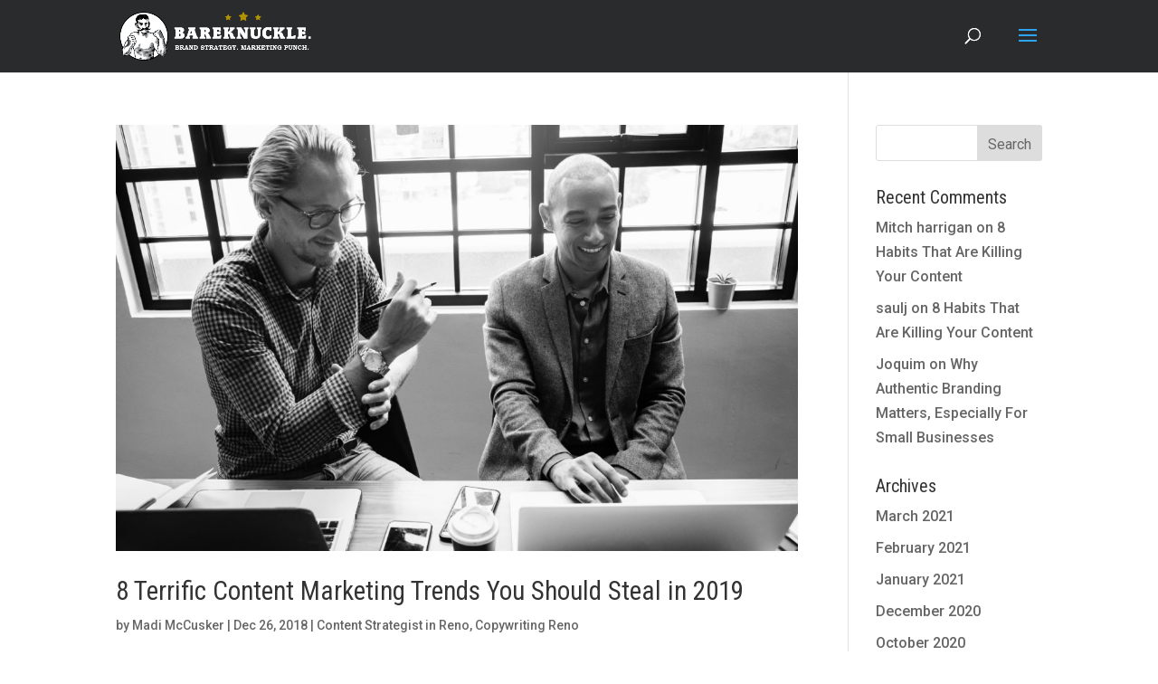

--- FILE ---
content_type: text/css
request_url: https://www.bareknuckle-branding.com/wp-content/themes/Divi-child/ctc-style.css?ver=6.8.3
body_size: -36
content:
/*
CTC Separate Stylesheet
Updated: 2018-10-09 19:59:21
*/

